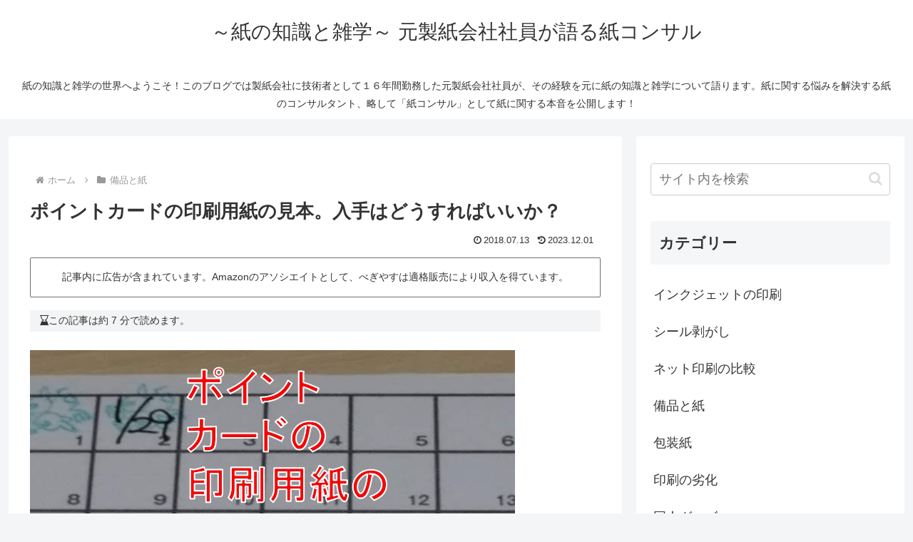

--- FILE ---
content_type: text/html; charset=utf-8
request_url: https://www.google.com/recaptcha/api2/anchor?ar=1&k=6Ldb5t0UAAAAAFhNYf50lLJqBPaq0gAosQE1qZJY&co=aHR0cHM6Ly9rYW1pY29uc2FsLmpwOjQ0Mw..&hl=en&v=PoyoqOPhxBO7pBk68S4YbpHZ&size=invisible&anchor-ms=20000&execute-ms=30000&cb=4pa9vcygygud
body_size: 49757
content:
<!DOCTYPE HTML><html dir="ltr" lang="en"><head><meta http-equiv="Content-Type" content="text/html; charset=UTF-8">
<meta http-equiv="X-UA-Compatible" content="IE=edge">
<title>reCAPTCHA</title>
<style type="text/css">
/* cyrillic-ext */
@font-face {
  font-family: 'Roboto';
  font-style: normal;
  font-weight: 400;
  font-stretch: 100%;
  src: url(//fonts.gstatic.com/s/roboto/v48/KFO7CnqEu92Fr1ME7kSn66aGLdTylUAMa3GUBHMdazTgWw.woff2) format('woff2');
  unicode-range: U+0460-052F, U+1C80-1C8A, U+20B4, U+2DE0-2DFF, U+A640-A69F, U+FE2E-FE2F;
}
/* cyrillic */
@font-face {
  font-family: 'Roboto';
  font-style: normal;
  font-weight: 400;
  font-stretch: 100%;
  src: url(//fonts.gstatic.com/s/roboto/v48/KFO7CnqEu92Fr1ME7kSn66aGLdTylUAMa3iUBHMdazTgWw.woff2) format('woff2');
  unicode-range: U+0301, U+0400-045F, U+0490-0491, U+04B0-04B1, U+2116;
}
/* greek-ext */
@font-face {
  font-family: 'Roboto';
  font-style: normal;
  font-weight: 400;
  font-stretch: 100%;
  src: url(//fonts.gstatic.com/s/roboto/v48/KFO7CnqEu92Fr1ME7kSn66aGLdTylUAMa3CUBHMdazTgWw.woff2) format('woff2');
  unicode-range: U+1F00-1FFF;
}
/* greek */
@font-face {
  font-family: 'Roboto';
  font-style: normal;
  font-weight: 400;
  font-stretch: 100%;
  src: url(//fonts.gstatic.com/s/roboto/v48/KFO7CnqEu92Fr1ME7kSn66aGLdTylUAMa3-UBHMdazTgWw.woff2) format('woff2');
  unicode-range: U+0370-0377, U+037A-037F, U+0384-038A, U+038C, U+038E-03A1, U+03A3-03FF;
}
/* math */
@font-face {
  font-family: 'Roboto';
  font-style: normal;
  font-weight: 400;
  font-stretch: 100%;
  src: url(//fonts.gstatic.com/s/roboto/v48/KFO7CnqEu92Fr1ME7kSn66aGLdTylUAMawCUBHMdazTgWw.woff2) format('woff2');
  unicode-range: U+0302-0303, U+0305, U+0307-0308, U+0310, U+0312, U+0315, U+031A, U+0326-0327, U+032C, U+032F-0330, U+0332-0333, U+0338, U+033A, U+0346, U+034D, U+0391-03A1, U+03A3-03A9, U+03B1-03C9, U+03D1, U+03D5-03D6, U+03F0-03F1, U+03F4-03F5, U+2016-2017, U+2034-2038, U+203C, U+2040, U+2043, U+2047, U+2050, U+2057, U+205F, U+2070-2071, U+2074-208E, U+2090-209C, U+20D0-20DC, U+20E1, U+20E5-20EF, U+2100-2112, U+2114-2115, U+2117-2121, U+2123-214F, U+2190, U+2192, U+2194-21AE, U+21B0-21E5, U+21F1-21F2, U+21F4-2211, U+2213-2214, U+2216-22FF, U+2308-230B, U+2310, U+2319, U+231C-2321, U+2336-237A, U+237C, U+2395, U+239B-23B7, U+23D0, U+23DC-23E1, U+2474-2475, U+25AF, U+25B3, U+25B7, U+25BD, U+25C1, U+25CA, U+25CC, U+25FB, U+266D-266F, U+27C0-27FF, U+2900-2AFF, U+2B0E-2B11, U+2B30-2B4C, U+2BFE, U+3030, U+FF5B, U+FF5D, U+1D400-1D7FF, U+1EE00-1EEFF;
}
/* symbols */
@font-face {
  font-family: 'Roboto';
  font-style: normal;
  font-weight: 400;
  font-stretch: 100%;
  src: url(//fonts.gstatic.com/s/roboto/v48/KFO7CnqEu92Fr1ME7kSn66aGLdTylUAMaxKUBHMdazTgWw.woff2) format('woff2');
  unicode-range: U+0001-000C, U+000E-001F, U+007F-009F, U+20DD-20E0, U+20E2-20E4, U+2150-218F, U+2190, U+2192, U+2194-2199, U+21AF, U+21E6-21F0, U+21F3, U+2218-2219, U+2299, U+22C4-22C6, U+2300-243F, U+2440-244A, U+2460-24FF, U+25A0-27BF, U+2800-28FF, U+2921-2922, U+2981, U+29BF, U+29EB, U+2B00-2BFF, U+4DC0-4DFF, U+FFF9-FFFB, U+10140-1018E, U+10190-1019C, U+101A0, U+101D0-101FD, U+102E0-102FB, U+10E60-10E7E, U+1D2C0-1D2D3, U+1D2E0-1D37F, U+1F000-1F0FF, U+1F100-1F1AD, U+1F1E6-1F1FF, U+1F30D-1F30F, U+1F315, U+1F31C, U+1F31E, U+1F320-1F32C, U+1F336, U+1F378, U+1F37D, U+1F382, U+1F393-1F39F, U+1F3A7-1F3A8, U+1F3AC-1F3AF, U+1F3C2, U+1F3C4-1F3C6, U+1F3CA-1F3CE, U+1F3D4-1F3E0, U+1F3ED, U+1F3F1-1F3F3, U+1F3F5-1F3F7, U+1F408, U+1F415, U+1F41F, U+1F426, U+1F43F, U+1F441-1F442, U+1F444, U+1F446-1F449, U+1F44C-1F44E, U+1F453, U+1F46A, U+1F47D, U+1F4A3, U+1F4B0, U+1F4B3, U+1F4B9, U+1F4BB, U+1F4BF, U+1F4C8-1F4CB, U+1F4D6, U+1F4DA, U+1F4DF, U+1F4E3-1F4E6, U+1F4EA-1F4ED, U+1F4F7, U+1F4F9-1F4FB, U+1F4FD-1F4FE, U+1F503, U+1F507-1F50B, U+1F50D, U+1F512-1F513, U+1F53E-1F54A, U+1F54F-1F5FA, U+1F610, U+1F650-1F67F, U+1F687, U+1F68D, U+1F691, U+1F694, U+1F698, U+1F6AD, U+1F6B2, U+1F6B9-1F6BA, U+1F6BC, U+1F6C6-1F6CF, U+1F6D3-1F6D7, U+1F6E0-1F6EA, U+1F6F0-1F6F3, U+1F6F7-1F6FC, U+1F700-1F7FF, U+1F800-1F80B, U+1F810-1F847, U+1F850-1F859, U+1F860-1F887, U+1F890-1F8AD, U+1F8B0-1F8BB, U+1F8C0-1F8C1, U+1F900-1F90B, U+1F93B, U+1F946, U+1F984, U+1F996, U+1F9E9, U+1FA00-1FA6F, U+1FA70-1FA7C, U+1FA80-1FA89, U+1FA8F-1FAC6, U+1FACE-1FADC, U+1FADF-1FAE9, U+1FAF0-1FAF8, U+1FB00-1FBFF;
}
/* vietnamese */
@font-face {
  font-family: 'Roboto';
  font-style: normal;
  font-weight: 400;
  font-stretch: 100%;
  src: url(//fonts.gstatic.com/s/roboto/v48/KFO7CnqEu92Fr1ME7kSn66aGLdTylUAMa3OUBHMdazTgWw.woff2) format('woff2');
  unicode-range: U+0102-0103, U+0110-0111, U+0128-0129, U+0168-0169, U+01A0-01A1, U+01AF-01B0, U+0300-0301, U+0303-0304, U+0308-0309, U+0323, U+0329, U+1EA0-1EF9, U+20AB;
}
/* latin-ext */
@font-face {
  font-family: 'Roboto';
  font-style: normal;
  font-weight: 400;
  font-stretch: 100%;
  src: url(//fonts.gstatic.com/s/roboto/v48/KFO7CnqEu92Fr1ME7kSn66aGLdTylUAMa3KUBHMdazTgWw.woff2) format('woff2');
  unicode-range: U+0100-02BA, U+02BD-02C5, U+02C7-02CC, U+02CE-02D7, U+02DD-02FF, U+0304, U+0308, U+0329, U+1D00-1DBF, U+1E00-1E9F, U+1EF2-1EFF, U+2020, U+20A0-20AB, U+20AD-20C0, U+2113, U+2C60-2C7F, U+A720-A7FF;
}
/* latin */
@font-face {
  font-family: 'Roboto';
  font-style: normal;
  font-weight: 400;
  font-stretch: 100%;
  src: url(//fonts.gstatic.com/s/roboto/v48/KFO7CnqEu92Fr1ME7kSn66aGLdTylUAMa3yUBHMdazQ.woff2) format('woff2');
  unicode-range: U+0000-00FF, U+0131, U+0152-0153, U+02BB-02BC, U+02C6, U+02DA, U+02DC, U+0304, U+0308, U+0329, U+2000-206F, U+20AC, U+2122, U+2191, U+2193, U+2212, U+2215, U+FEFF, U+FFFD;
}
/* cyrillic-ext */
@font-face {
  font-family: 'Roboto';
  font-style: normal;
  font-weight: 500;
  font-stretch: 100%;
  src: url(//fonts.gstatic.com/s/roboto/v48/KFO7CnqEu92Fr1ME7kSn66aGLdTylUAMa3GUBHMdazTgWw.woff2) format('woff2');
  unicode-range: U+0460-052F, U+1C80-1C8A, U+20B4, U+2DE0-2DFF, U+A640-A69F, U+FE2E-FE2F;
}
/* cyrillic */
@font-face {
  font-family: 'Roboto';
  font-style: normal;
  font-weight: 500;
  font-stretch: 100%;
  src: url(//fonts.gstatic.com/s/roboto/v48/KFO7CnqEu92Fr1ME7kSn66aGLdTylUAMa3iUBHMdazTgWw.woff2) format('woff2');
  unicode-range: U+0301, U+0400-045F, U+0490-0491, U+04B0-04B1, U+2116;
}
/* greek-ext */
@font-face {
  font-family: 'Roboto';
  font-style: normal;
  font-weight: 500;
  font-stretch: 100%;
  src: url(//fonts.gstatic.com/s/roboto/v48/KFO7CnqEu92Fr1ME7kSn66aGLdTylUAMa3CUBHMdazTgWw.woff2) format('woff2');
  unicode-range: U+1F00-1FFF;
}
/* greek */
@font-face {
  font-family: 'Roboto';
  font-style: normal;
  font-weight: 500;
  font-stretch: 100%;
  src: url(//fonts.gstatic.com/s/roboto/v48/KFO7CnqEu92Fr1ME7kSn66aGLdTylUAMa3-UBHMdazTgWw.woff2) format('woff2');
  unicode-range: U+0370-0377, U+037A-037F, U+0384-038A, U+038C, U+038E-03A1, U+03A3-03FF;
}
/* math */
@font-face {
  font-family: 'Roboto';
  font-style: normal;
  font-weight: 500;
  font-stretch: 100%;
  src: url(//fonts.gstatic.com/s/roboto/v48/KFO7CnqEu92Fr1ME7kSn66aGLdTylUAMawCUBHMdazTgWw.woff2) format('woff2');
  unicode-range: U+0302-0303, U+0305, U+0307-0308, U+0310, U+0312, U+0315, U+031A, U+0326-0327, U+032C, U+032F-0330, U+0332-0333, U+0338, U+033A, U+0346, U+034D, U+0391-03A1, U+03A3-03A9, U+03B1-03C9, U+03D1, U+03D5-03D6, U+03F0-03F1, U+03F4-03F5, U+2016-2017, U+2034-2038, U+203C, U+2040, U+2043, U+2047, U+2050, U+2057, U+205F, U+2070-2071, U+2074-208E, U+2090-209C, U+20D0-20DC, U+20E1, U+20E5-20EF, U+2100-2112, U+2114-2115, U+2117-2121, U+2123-214F, U+2190, U+2192, U+2194-21AE, U+21B0-21E5, U+21F1-21F2, U+21F4-2211, U+2213-2214, U+2216-22FF, U+2308-230B, U+2310, U+2319, U+231C-2321, U+2336-237A, U+237C, U+2395, U+239B-23B7, U+23D0, U+23DC-23E1, U+2474-2475, U+25AF, U+25B3, U+25B7, U+25BD, U+25C1, U+25CA, U+25CC, U+25FB, U+266D-266F, U+27C0-27FF, U+2900-2AFF, U+2B0E-2B11, U+2B30-2B4C, U+2BFE, U+3030, U+FF5B, U+FF5D, U+1D400-1D7FF, U+1EE00-1EEFF;
}
/* symbols */
@font-face {
  font-family: 'Roboto';
  font-style: normal;
  font-weight: 500;
  font-stretch: 100%;
  src: url(//fonts.gstatic.com/s/roboto/v48/KFO7CnqEu92Fr1ME7kSn66aGLdTylUAMaxKUBHMdazTgWw.woff2) format('woff2');
  unicode-range: U+0001-000C, U+000E-001F, U+007F-009F, U+20DD-20E0, U+20E2-20E4, U+2150-218F, U+2190, U+2192, U+2194-2199, U+21AF, U+21E6-21F0, U+21F3, U+2218-2219, U+2299, U+22C4-22C6, U+2300-243F, U+2440-244A, U+2460-24FF, U+25A0-27BF, U+2800-28FF, U+2921-2922, U+2981, U+29BF, U+29EB, U+2B00-2BFF, U+4DC0-4DFF, U+FFF9-FFFB, U+10140-1018E, U+10190-1019C, U+101A0, U+101D0-101FD, U+102E0-102FB, U+10E60-10E7E, U+1D2C0-1D2D3, U+1D2E0-1D37F, U+1F000-1F0FF, U+1F100-1F1AD, U+1F1E6-1F1FF, U+1F30D-1F30F, U+1F315, U+1F31C, U+1F31E, U+1F320-1F32C, U+1F336, U+1F378, U+1F37D, U+1F382, U+1F393-1F39F, U+1F3A7-1F3A8, U+1F3AC-1F3AF, U+1F3C2, U+1F3C4-1F3C6, U+1F3CA-1F3CE, U+1F3D4-1F3E0, U+1F3ED, U+1F3F1-1F3F3, U+1F3F5-1F3F7, U+1F408, U+1F415, U+1F41F, U+1F426, U+1F43F, U+1F441-1F442, U+1F444, U+1F446-1F449, U+1F44C-1F44E, U+1F453, U+1F46A, U+1F47D, U+1F4A3, U+1F4B0, U+1F4B3, U+1F4B9, U+1F4BB, U+1F4BF, U+1F4C8-1F4CB, U+1F4D6, U+1F4DA, U+1F4DF, U+1F4E3-1F4E6, U+1F4EA-1F4ED, U+1F4F7, U+1F4F9-1F4FB, U+1F4FD-1F4FE, U+1F503, U+1F507-1F50B, U+1F50D, U+1F512-1F513, U+1F53E-1F54A, U+1F54F-1F5FA, U+1F610, U+1F650-1F67F, U+1F687, U+1F68D, U+1F691, U+1F694, U+1F698, U+1F6AD, U+1F6B2, U+1F6B9-1F6BA, U+1F6BC, U+1F6C6-1F6CF, U+1F6D3-1F6D7, U+1F6E0-1F6EA, U+1F6F0-1F6F3, U+1F6F7-1F6FC, U+1F700-1F7FF, U+1F800-1F80B, U+1F810-1F847, U+1F850-1F859, U+1F860-1F887, U+1F890-1F8AD, U+1F8B0-1F8BB, U+1F8C0-1F8C1, U+1F900-1F90B, U+1F93B, U+1F946, U+1F984, U+1F996, U+1F9E9, U+1FA00-1FA6F, U+1FA70-1FA7C, U+1FA80-1FA89, U+1FA8F-1FAC6, U+1FACE-1FADC, U+1FADF-1FAE9, U+1FAF0-1FAF8, U+1FB00-1FBFF;
}
/* vietnamese */
@font-face {
  font-family: 'Roboto';
  font-style: normal;
  font-weight: 500;
  font-stretch: 100%;
  src: url(//fonts.gstatic.com/s/roboto/v48/KFO7CnqEu92Fr1ME7kSn66aGLdTylUAMa3OUBHMdazTgWw.woff2) format('woff2');
  unicode-range: U+0102-0103, U+0110-0111, U+0128-0129, U+0168-0169, U+01A0-01A1, U+01AF-01B0, U+0300-0301, U+0303-0304, U+0308-0309, U+0323, U+0329, U+1EA0-1EF9, U+20AB;
}
/* latin-ext */
@font-face {
  font-family: 'Roboto';
  font-style: normal;
  font-weight: 500;
  font-stretch: 100%;
  src: url(//fonts.gstatic.com/s/roboto/v48/KFO7CnqEu92Fr1ME7kSn66aGLdTylUAMa3KUBHMdazTgWw.woff2) format('woff2');
  unicode-range: U+0100-02BA, U+02BD-02C5, U+02C7-02CC, U+02CE-02D7, U+02DD-02FF, U+0304, U+0308, U+0329, U+1D00-1DBF, U+1E00-1E9F, U+1EF2-1EFF, U+2020, U+20A0-20AB, U+20AD-20C0, U+2113, U+2C60-2C7F, U+A720-A7FF;
}
/* latin */
@font-face {
  font-family: 'Roboto';
  font-style: normal;
  font-weight: 500;
  font-stretch: 100%;
  src: url(//fonts.gstatic.com/s/roboto/v48/KFO7CnqEu92Fr1ME7kSn66aGLdTylUAMa3yUBHMdazQ.woff2) format('woff2');
  unicode-range: U+0000-00FF, U+0131, U+0152-0153, U+02BB-02BC, U+02C6, U+02DA, U+02DC, U+0304, U+0308, U+0329, U+2000-206F, U+20AC, U+2122, U+2191, U+2193, U+2212, U+2215, U+FEFF, U+FFFD;
}
/* cyrillic-ext */
@font-face {
  font-family: 'Roboto';
  font-style: normal;
  font-weight: 900;
  font-stretch: 100%;
  src: url(//fonts.gstatic.com/s/roboto/v48/KFO7CnqEu92Fr1ME7kSn66aGLdTylUAMa3GUBHMdazTgWw.woff2) format('woff2');
  unicode-range: U+0460-052F, U+1C80-1C8A, U+20B4, U+2DE0-2DFF, U+A640-A69F, U+FE2E-FE2F;
}
/* cyrillic */
@font-face {
  font-family: 'Roboto';
  font-style: normal;
  font-weight: 900;
  font-stretch: 100%;
  src: url(//fonts.gstatic.com/s/roboto/v48/KFO7CnqEu92Fr1ME7kSn66aGLdTylUAMa3iUBHMdazTgWw.woff2) format('woff2');
  unicode-range: U+0301, U+0400-045F, U+0490-0491, U+04B0-04B1, U+2116;
}
/* greek-ext */
@font-face {
  font-family: 'Roboto';
  font-style: normal;
  font-weight: 900;
  font-stretch: 100%;
  src: url(//fonts.gstatic.com/s/roboto/v48/KFO7CnqEu92Fr1ME7kSn66aGLdTylUAMa3CUBHMdazTgWw.woff2) format('woff2');
  unicode-range: U+1F00-1FFF;
}
/* greek */
@font-face {
  font-family: 'Roboto';
  font-style: normal;
  font-weight: 900;
  font-stretch: 100%;
  src: url(//fonts.gstatic.com/s/roboto/v48/KFO7CnqEu92Fr1ME7kSn66aGLdTylUAMa3-UBHMdazTgWw.woff2) format('woff2');
  unicode-range: U+0370-0377, U+037A-037F, U+0384-038A, U+038C, U+038E-03A1, U+03A3-03FF;
}
/* math */
@font-face {
  font-family: 'Roboto';
  font-style: normal;
  font-weight: 900;
  font-stretch: 100%;
  src: url(//fonts.gstatic.com/s/roboto/v48/KFO7CnqEu92Fr1ME7kSn66aGLdTylUAMawCUBHMdazTgWw.woff2) format('woff2');
  unicode-range: U+0302-0303, U+0305, U+0307-0308, U+0310, U+0312, U+0315, U+031A, U+0326-0327, U+032C, U+032F-0330, U+0332-0333, U+0338, U+033A, U+0346, U+034D, U+0391-03A1, U+03A3-03A9, U+03B1-03C9, U+03D1, U+03D5-03D6, U+03F0-03F1, U+03F4-03F5, U+2016-2017, U+2034-2038, U+203C, U+2040, U+2043, U+2047, U+2050, U+2057, U+205F, U+2070-2071, U+2074-208E, U+2090-209C, U+20D0-20DC, U+20E1, U+20E5-20EF, U+2100-2112, U+2114-2115, U+2117-2121, U+2123-214F, U+2190, U+2192, U+2194-21AE, U+21B0-21E5, U+21F1-21F2, U+21F4-2211, U+2213-2214, U+2216-22FF, U+2308-230B, U+2310, U+2319, U+231C-2321, U+2336-237A, U+237C, U+2395, U+239B-23B7, U+23D0, U+23DC-23E1, U+2474-2475, U+25AF, U+25B3, U+25B7, U+25BD, U+25C1, U+25CA, U+25CC, U+25FB, U+266D-266F, U+27C0-27FF, U+2900-2AFF, U+2B0E-2B11, U+2B30-2B4C, U+2BFE, U+3030, U+FF5B, U+FF5D, U+1D400-1D7FF, U+1EE00-1EEFF;
}
/* symbols */
@font-face {
  font-family: 'Roboto';
  font-style: normal;
  font-weight: 900;
  font-stretch: 100%;
  src: url(//fonts.gstatic.com/s/roboto/v48/KFO7CnqEu92Fr1ME7kSn66aGLdTylUAMaxKUBHMdazTgWw.woff2) format('woff2');
  unicode-range: U+0001-000C, U+000E-001F, U+007F-009F, U+20DD-20E0, U+20E2-20E4, U+2150-218F, U+2190, U+2192, U+2194-2199, U+21AF, U+21E6-21F0, U+21F3, U+2218-2219, U+2299, U+22C4-22C6, U+2300-243F, U+2440-244A, U+2460-24FF, U+25A0-27BF, U+2800-28FF, U+2921-2922, U+2981, U+29BF, U+29EB, U+2B00-2BFF, U+4DC0-4DFF, U+FFF9-FFFB, U+10140-1018E, U+10190-1019C, U+101A0, U+101D0-101FD, U+102E0-102FB, U+10E60-10E7E, U+1D2C0-1D2D3, U+1D2E0-1D37F, U+1F000-1F0FF, U+1F100-1F1AD, U+1F1E6-1F1FF, U+1F30D-1F30F, U+1F315, U+1F31C, U+1F31E, U+1F320-1F32C, U+1F336, U+1F378, U+1F37D, U+1F382, U+1F393-1F39F, U+1F3A7-1F3A8, U+1F3AC-1F3AF, U+1F3C2, U+1F3C4-1F3C6, U+1F3CA-1F3CE, U+1F3D4-1F3E0, U+1F3ED, U+1F3F1-1F3F3, U+1F3F5-1F3F7, U+1F408, U+1F415, U+1F41F, U+1F426, U+1F43F, U+1F441-1F442, U+1F444, U+1F446-1F449, U+1F44C-1F44E, U+1F453, U+1F46A, U+1F47D, U+1F4A3, U+1F4B0, U+1F4B3, U+1F4B9, U+1F4BB, U+1F4BF, U+1F4C8-1F4CB, U+1F4D6, U+1F4DA, U+1F4DF, U+1F4E3-1F4E6, U+1F4EA-1F4ED, U+1F4F7, U+1F4F9-1F4FB, U+1F4FD-1F4FE, U+1F503, U+1F507-1F50B, U+1F50D, U+1F512-1F513, U+1F53E-1F54A, U+1F54F-1F5FA, U+1F610, U+1F650-1F67F, U+1F687, U+1F68D, U+1F691, U+1F694, U+1F698, U+1F6AD, U+1F6B2, U+1F6B9-1F6BA, U+1F6BC, U+1F6C6-1F6CF, U+1F6D3-1F6D7, U+1F6E0-1F6EA, U+1F6F0-1F6F3, U+1F6F7-1F6FC, U+1F700-1F7FF, U+1F800-1F80B, U+1F810-1F847, U+1F850-1F859, U+1F860-1F887, U+1F890-1F8AD, U+1F8B0-1F8BB, U+1F8C0-1F8C1, U+1F900-1F90B, U+1F93B, U+1F946, U+1F984, U+1F996, U+1F9E9, U+1FA00-1FA6F, U+1FA70-1FA7C, U+1FA80-1FA89, U+1FA8F-1FAC6, U+1FACE-1FADC, U+1FADF-1FAE9, U+1FAF0-1FAF8, U+1FB00-1FBFF;
}
/* vietnamese */
@font-face {
  font-family: 'Roboto';
  font-style: normal;
  font-weight: 900;
  font-stretch: 100%;
  src: url(//fonts.gstatic.com/s/roboto/v48/KFO7CnqEu92Fr1ME7kSn66aGLdTylUAMa3OUBHMdazTgWw.woff2) format('woff2');
  unicode-range: U+0102-0103, U+0110-0111, U+0128-0129, U+0168-0169, U+01A0-01A1, U+01AF-01B0, U+0300-0301, U+0303-0304, U+0308-0309, U+0323, U+0329, U+1EA0-1EF9, U+20AB;
}
/* latin-ext */
@font-face {
  font-family: 'Roboto';
  font-style: normal;
  font-weight: 900;
  font-stretch: 100%;
  src: url(//fonts.gstatic.com/s/roboto/v48/KFO7CnqEu92Fr1ME7kSn66aGLdTylUAMa3KUBHMdazTgWw.woff2) format('woff2');
  unicode-range: U+0100-02BA, U+02BD-02C5, U+02C7-02CC, U+02CE-02D7, U+02DD-02FF, U+0304, U+0308, U+0329, U+1D00-1DBF, U+1E00-1E9F, U+1EF2-1EFF, U+2020, U+20A0-20AB, U+20AD-20C0, U+2113, U+2C60-2C7F, U+A720-A7FF;
}
/* latin */
@font-face {
  font-family: 'Roboto';
  font-style: normal;
  font-weight: 900;
  font-stretch: 100%;
  src: url(//fonts.gstatic.com/s/roboto/v48/KFO7CnqEu92Fr1ME7kSn66aGLdTylUAMa3yUBHMdazQ.woff2) format('woff2');
  unicode-range: U+0000-00FF, U+0131, U+0152-0153, U+02BB-02BC, U+02C6, U+02DA, U+02DC, U+0304, U+0308, U+0329, U+2000-206F, U+20AC, U+2122, U+2191, U+2193, U+2212, U+2215, U+FEFF, U+FFFD;
}

</style>
<link rel="stylesheet" type="text/css" href="https://www.gstatic.com/recaptcha/releases/PoyoqOPhxBO7pBk68S4YbpHZ/styles__ltr.css">
<script nonce="rb-0cG9oz_T5oPLSbpxn6g" type="text/javascript">window['__recaptcha_api'] = 'https://www.google.com/recaptcha/api2/';</script>
<script type="text/javascript" src="https://www.gstatic.com/recaptcha/releases/PoyoqOPhxBO7pBk68S4YbpHZ/recaptcha__en.js" nonce="rb-0cG9oz_T5oPLSbpxn6g">
      
    </script></head>
<body><div id="rc-anchor-alert" class="rc-anchor-alert"></div>
<input type="hidden" id="recaptcha-token" value="[base64]">
<script type="text/javascript" nonce="rb-0cG9oz_T5oPLSbpxn6g">
      recaptcha.anchor.Main.init("[\x22ainput\x22,[\x22bgdata\x22,\x22\x22,\[base64]/[base64]/[base64]/[base64]/[base64]/UltsKytdPUU6KEU8MjA0OD9SW2wrK109RT4+NnwxOTI6KChFJjY0NTEyKT09NTUyOTYmJk0rMTxjLmxlbmd0aCYmKGMuY2hhckNvZGVBdChNKzEpJjY0NTEyKT09NTYzMjA/[base64]/[base64]/[base64]/[base64]/[base64]/[base64]/[base64]\x22,\[base64]\\u003d\\u003d\x22,\x22w51fwqorwojChMKfBcOYI0pGAMKnwqNaAcOEw7XDl8K5w6FCJMOnw6dsIG1iT8OuSH3CtsK9wpV7w4RUw6XDmcO3DsKLVEXDqcOEwpw8OsOFWTpVKMKpWgMCBldPRcKZdlzCrRDCmQl+C0DCo08Kwqx3woYXw4rCv8KSwr/Cv8KqasKwLmHDikHDrBMQN8KEXMKCZzEew4rDpTJWXsKow41pwpA4wpFNwoAWw6fDicONfsKxXcOeRXIXwohcw5k5w4HDm2orE2XDqlFBPFJPw450Lh0QwohgTz/[base64]/Ci8KDw5jCijnCgDoQw4nDlsKedsKEw7LCqMKaw6nCtWHDtxILB8OcCWnCsFrDiWM0LMKHIBQTw6tEHB9LK8OlwovCpcK0R8K0w4vDs3kgwrQswoHCmAnDvcO6wpRywofDnBLDkxbDqldsdMOcC1rCnjbDkS/Cv8OTw4wxw6zCocOYKi3DkwFcw7Jkf8KFHXPDpS0oSGrDi8KkeFJAwqlMw5VjwqcqwrF0TsKNGsOcw44XwrA6BcKlcsOFwrkdw7/Dp1p7wqhNwp3DkcKqw6DCnhllw5DCqcOQM8KCw6vClsO9w7Y0dDctDMOvdsO/Jj03wpQWPsOqwrHDvzIOGQ3CvsKmwrB1EcKqYlPDi8KuDEhWwrJrw4jDv3DClll0MgrCh8KQO8KawpULUBRwKhA+b8KPw51LNsO/I8KZSwFUw67Dm8K0wqgYFFTCig/Cr8KmDCFxfMKaCRXCpnvCrWlJXyE5w5bCk8K5wpnClm3DpMOlwq4oPcKxw6/CvljClMK3f8KZw48jIsKDwr/Dt2rDphLCsMKYwq7Cjz/[base64]/UCfCqxXCrcO+fsKXw5sPw6bCrMOhw6vDkgDCoULDigUgKcKywo47wp4fw7dcYMONYsOMwo/DgcO9WUjCvHfDrsOKw5/CgHnCqcKXwqx+wpN0wokHwql2bsOReXHCoMOiZU98AsKXw650RVsSw68gwrbDn3NOfcOSwr0TwoNEAcO5bcK/wrvDpMKWTVPCm3/CunDDlcOaHcKcwoVCHgHClDbCicO5wr3CmMKpw4jCvkzCnsOOw5LDr8KTwoPCu8OKNMKlWxcGGDPCj8OtwpvDjSBlcil2JMOvGBwVwp/[base64]/DlmXCiFkgKS5Lw6nCmcKNwo/DgsKfLsOsKjQGw7NVw7hqw5fDncKIw61jTcOZS0g7HcOFw4cZw4sLeC1Nw7c+eMOxw7w8wrzCm8KjwrIDwrDDmsORUsOSBMKdbcKdw77DusO8wpU7RzwmMXQXC8ODw6rDk8KWwqbCnsKkw71wwr8ID0ADbzrCsyZ/[base64]/Cj03DvnpCw4PDhEApAV5fGHJ0bMKSwosIwp4TcMO3wrAOw4VccCXCt8K8wp5lw7RlAcOfw4LDgRopwpPDoVvDriVRHEc3w6ASZMKfAsK0w7kGw7IOB8Kdw7XCik3CpzXCpcOZw53CoMOrXlzDiGjChzp3w6kgw75FKCQdwqDDucKhP2x6XsOpw7Z9EFA+woZ/DCjCuXJSWcOBwqt2wrVXAcOadcKvcjUuwpLCs11NBk0+AcOkw7dZKsKzw7vCuEY+w7vCjcO2wo5Pw6FJwqrCp8K0wrPCkcOBO0zDtcK4wppswoV1wpB5wpcGacK/e8OMw6czw7cwEy/Cok3CnsKPRsOabTk7wpo9SMK6eADCjjMLa8OHKcKHRMKnWcOaw7rDssObw4nChsKMMsOzWMOuw7XChXEQwpLDpRfDh8K7aUvCqmkpHcOWYcOswozCjAAKS8KOJcO3wotncsOSbkIjZSrCoRYpwrPDh8KYw4ZJwqg1OFJJFh/[base64]/w6Exw7l4w7fCizzDo8KQw4zChMOCw5rCvjsDRcKHbMK7w5wKScKfwrbCiMOvBsOpF8KuwrzCnCQCw7FvwqLDn8KFccK0DnjCgcOdwoh+w7PDgsOlw67Du2EDwq3DlcOlw78fwqbCgQ9xwoBoXsOlwo/DpcKgEzvDkMOFwotJZcO/[base64]/Dnz3DucOsw4XCviHDgMOSSsOOGMK7w5EkRXsdw4lowqkgZQnDojPCr23Dl3XCngvCvcKTDMO9w5EkwrbDs0fDh8KewpZsw4vDjsOTFlpqCcOFCcKswrIvwoUhw5AZN2vDh0LDpcOqcV/[base64]/Cr8KLXcKXDxRZw5Nmw6LDh8OIw5vClBfCtsK/w57DggFIdkVUEw/[base64]/CtDnDtG5Yw5jCgsKuIMOmZMKjO2HDj8OOJMOjwqbChlDChW1cwqDClsK1w5zCvU/DtwHDlMO8DsKZF24CMcOVw6XDs8KawpcZw5zDucOwVsOAw6liwqAfbSvDscKDw74HfRVrwpJkPznCjwDCr1rDhwdiwqdOdsKrw77DpDZ3w7xZM0HCsj/ClcKtQEdfw75QQsKjwoZpasK1w6hPElfCrGLDmjJFwq7DnsKew6ECw6NTJljDusKGw7DCqj4bwovCj37DpsOuJVpPw5x1H8O4w69wEsO9aMKlBcKXwpTCpMK7wp0qPsKCw587ExfCtxsUElnDlCthWcKJOsOWGDBow7QCwobCs8O9WcOGwo/Do8KRBsO/aMOXWMKkwq/Dr2/[base64]/CrwAJHMKcF8K/w6ZEUsOrw6bDg8OJwoowOznClcKTw5jDscOqW8KqKzh9LE9xwrYhw5cEw6U4wpTCowTDpsKzw6gpwrRULMOPOy/Cmxtww63CrsOSwp3Dli7Ctx88VsKoOsKoOsOidcKxKUzCmlIgEQ0cQ3zDqAtQwqHCkMOKZ8Okw79VRcKbMMKvDsOAY2h/HGdRDQfDllA1wppmw6PDhXt0SMKsw5DDmcOuGMK4wo4RBFJVLMOiwp/CqjnDtCnCucOzaVdvwq8xwptPXcOpaXTCosKBw6zCgwHDpEY+w6fDkF7CjwbClwN3wp3DmsOKwooMw78qTcKoPjnDqMKQKMKywpjDjxRDwrLDpMOBV2oxWsOtMnkST8OIbmvDgcKxw6LDs2RXEBUAw7fDkcOsw6JVwpnCmn/ChC5fw5LCoTROwqlWdTopXWDCjcKpw4nCoMK+w7ooEyzCp3lpwp1tAsKlcsK6wozCvCEnXzjCnU/DpFcowroWw6PDi3hIdmMCLMK0w74fw75SwqNLw4nDhy/Dvg3DncKtw7zDrxIEQMKrwr3DqS4yasOrw6DDr8OJw7TDsXzCgGJLC8OTCsK2GcORw5jDicKKNgZxw6bCrcOhfH02GcKfdnTCuTtVw4BjAnRoScK0cFnDpmvCqsOFIsOwdA7CrnwgcsKCfcKTw5LCswVzY8OIw4HDtsO/w7HDuAN1w4RvL8Ouw5gzEEfDnk5xEWYYw7MEwqxGbMKLKxFgQcKMSXHDiVMbZMOhw4UywrzCn8KfdMKGw4TDgMK/w7URXzfCssK6wo3CoEfCmlIFw4k0w7dxwr7DoEvCpMODN8Krw69bNsK1acKCwo9FHMOQw4tmw6/DjMKLw4XCnQLCp1JPWsOZw5tnOBjCvcOKEsKsRMKfU2pMcgzCn8OaCgwXQsKJQMOsw45YC1DDkGgrFDJYwpV9w4FgacKlYMKVw4bCqAPDmwdnaFzDnhDDmsKFAsK1WjwTw7wkfh/CmE9nwp8Bw6nDsMKWJkzCqH/DiMKFUcONZsODw4oMdMOwDMKEbEPDjBN+IsOkwp3CsS4Pw5fDn8OibsOnSMKbQi1Vw7Uvw4Zzw69YOBMIJkXCnwbCgsOhHyMBw7HCvsOVwqDChjpQw4wqwoHDl0/[base64]/DtHRXw5oVdcKlZsO9QyQzworCrQPDjsOQKHrCtmJMwrTCo8KZwo4RF8OhdkfCj8KVR3PCqUVBccObC8KjwqbDssKbQsKgPsOIA2IrwrvClcKTw4HDlsKvPQ7DjMOTw75VLcK1w5bDqcKcw5p5MiHCjcKRSCwbTRHDlMOtwo3CkcKQShUkbsOvRsOAwoEhw546JX/DhcOVwpcwwq7ClHzDq0vDicKqVsKYbTN7GMOCwqJLwrPDuBLDrMOyWMO/UQ/DgMKIb8K/[base64]/ecKJHsO3wrxqWhIfSsOKwrp+JsKQSDPDgWPDgjUmXhMFOcKywoV5JMKWwqMWw6hJw7/Cgg5SwoBdBUDDi8OVLcOIAgPCoiFxGRXDrnXDm8K5ccOcMjg5SH3Do8ODwqPCsCbCvxYVwrjCtx/Cr8OOw7HDj8OXS8OFw5bDksO5f1dvF8KLw7DDgRh8w6vDqm/DvcKfEU3DjnJMVVI1w4TCrnfCicK4woTCiDpxwowhw7R2wrQZfGrDpjLDqsKfw6/DtMKfQMKLZUx9PTDDgMKuQhzDrXhQwp7CrksRw7MdCAdDeAEPw6LCrMKoCTMKwq/CvHxCwokhwp3Cq8OTZCrCj8KwwpnCr0/[base64]/[base64]/[base64]/CrHM0GcK/w4Ntw4/ClkLDtsOPOH7DiHDDp8O0f8KtOcKFwprCllQ4wrk3wpEEOMKLwpVSwqvDoUDDrsKOOjDCmAQUZ8O0VlDDmgoYOmdDScKRw6vCosKjw786Mx3CssKXQxsVw5tDMQHDsS3CqcK/S8OmSsOFZsOhw67CvxPCqmLCr8OXwrhBw7AmYMKfwqXCqA/CnkfDuE/DrVTDiivCmGnDuiIJfnbDpCgpQDhkM8KDSjbDlcOXwp7DvsK+w4FVw5Ycw6/DrAvCqGNsLsKnKBE+Vj7CicK5KTLDvcOLwp3DmDMIZV/[base64]/[base64]/CsngOwpJwNRvCp8KPw6jDskktCmdtwq5CwrxawoRgHBfDpEXDp39MwrN2w4kyw5Zjw7jDuXDCmMKOwrnDuMOvWGUmw53Dui7DsMKDwpvCkjzCh2l3S0FOw5/[base64]/DmQN7wrF9wq3DvMK1wpFnPWk2SsO6wqsiw4UmRWsIYMO0w49OZ1g/Yh3CiG3DiiU8w57Cm2PDvsOvI0RLY8Kow7jCgSDCoAwnCQXDv8OnwpIUwo5xO8K+w7jDt8KHwrPDgMKcwp3CvMK9DMO0wrnCuCXCicKnwrMXfsKCOENpw7/Cn8Kow63Dn13DoWJXw5jDhnozw4Nuw6/CtcObMz/CvsOEw5dzwpnCiUVYU1DCujPDtMKhw5fCq8K1UsKaw71xS8KGw5/DksKvfhrClXbCs1F8wq3DsTTCvcKZKD9rDWHCocKBXsKeLFvClCLCt8OHwqUnwp3CqzXDlGBdw5XDgFbDowbDvsKSDcKzwpLDrQQNGGXCmUwxIMKQRcOSewQbXGzCoX0/[base64]/OcOBwqdOWMKww4vDsld/Nm8Hd8OJWsO1wpzDg8O4w5cEw7XCklXDg8KVwqh+w7FOw6ReSFTDig00w6nCtHzDpsKXVsK6wqYIwpXCusKtPMO5bMKrwrhsYhTCuxxvesKVasOYWsKJw6gODE/[base64]/Ds8OUNsKYaR/[base64]/ShsXI8KHFnoow7bCk8OIMsKUI8ORGMKGw6rCijFlDcK/fcKywol4w5nCmR7CswjDp8Okw7bDmUhea8OQCVwofifCp8O2w6Q7w7HCu8OwK0fChiElFcOuw6NQw5g5wotkwq3DvcOFXFXDo8O7w6jCuHvDkcK/T8OZw69dw6TDvyjCvcKdO8OGT1lqTcKXw43DmxMSScKpOMO4wq8mGsOvKCtiNsKrGcKGw4fDmGhqC2k2w63Dv8KRZ3PCvMKqw4LCqQPCvV/CkgLCmDppwoHDscKWwoTDtAseV3VZwqgrfsOJw6lRwrXDvTzDpjXDj2hdbBjCsMKOw5rDn8OiCSjDimPCiH3Dmi/ClMKRecKhCsOWw5JNDcKiw5V/[base64]/[base64]/[base64]/DmsKZXMOiHMKUAcOYBDMSw45NKxXDhnTDksO6worDgsKfwrpzPX3DiMOSEEXDnyROFFh2BMOdFcKXfsKrw5LCjjnDlsKFw57DvUc+JipMw6DDssKSM8O/dcK9w5oJwpzCpMKjQcKWwoYNwrLDhBI8HC98w4vCtH8qF8Ovw4cMwoTDp8OxUzdQDsKeIw3ChGHDs8OhJsKpOV3CjcOJwr7Drj/Cm8KlLDs5w65TaUHCnGUxwpV5KcKwwpt5B8OXdhPCsFRtwoklw5LDhU5qwq5YP8ObfkzCvU3CkU9aOm5zwqZjwrTDi1d2wqZ4w6BodwDChsO1FsOmwr/CkGYsRBxGCkTDq8Oqw7fClMKSw7J/P8Kic0AuwrbDpi4jw7fDq8K7BB7DvcK0wo8WJ1fCsT57wrIqw5/CvnMpZMObS25Mw7IpJMKLw7YGwqkRecORLMOFw65iUDrDtADDqsK4dsKNPsK1HsKjwo/CtsKUwpYbw7fDk1hUw7vDnAzDqlhJw6BMH8ORUXzCmMO4wpnCsMOBYcKdC8KIC3xtwrREwoNUFsODw4/CkmDDnB8EK8K+EMOgwrPDqcKKw5nCvcOAwqzDrcKKMMKRYRk7MMKWFEXDscKSw7kibxQoLGrCmcKwwpjDv25zw5hmwrUHeDfDksKww7zCpcOMwrhracObw7XDrFbCpMKPXXRQwpLCvWNaKcKowrZOw50wVsOYfiVJHm9vw6U7wrXCsQYNw7PCtsKREUTDsMKgw5/DpsOewqvCl8KOwqZjwrFkw7/DnVJRwp3DhVEVw43DlMKgwpk5w4bCjkEgwrfClT/CncKJwo0Dw7AtccOOLi1LwqfDgyzCgHTDiF7DvGPClMKANlJLwocFw6XCqTTClsOswo4Lw49yOMOYw47Cj8OcwpTCiQQGwr3CtsOLPgg8woPCkH8Jc1lxw4TCsm0VDTTCriXCkk/ChMOiwrPDq1TDrnnDtcK3JVdgwoLDuMKfwo3DscOfEMOCwoo5Ui/Dkj8uwoDDjlA2XsKCb8KkEiHCpsO+YsOTXsKSwqZgw6bCuVPChsKXSsKYTcOGwroMAsONw4J7w4nDqsOqckUmXMK8w7lvWcKvWEzDo8Ktw6kJPsORw4PCoEPDtTkZwpMSwoVBJMKuXsKCFTHDu28/b8KAwrDCjMK9wrbDlcOZw4DDrzDDsUPCmMKWw6jCh8KNw5zDgjPDi8KESMKKdFrCjsOHwoXDmcOvw4rCrMKDwpsya8KXwpd5dAYzwrEOwqENAMKAwrfCqlnDs8KewpXDjMKPOk5owqAdwrvCqsKqwpgvU8KcAF/DicObw6HCrMOdwqrCszjCmSjCkcOBw4DDjMOiwoUawodrEsOowpMkwqJTecOZwpJUfMKUw4ZKcsKFw7ZFw6pnwpLCoSLDl0nCpmPCpMK8PMKgw4oMwrTDucORIcO5KWAkMMKxZzB5LcOqJcKLR8OxPcKAwqTDqXbDk8Kpw5LCnmjDjDpeTBHCowctw6lNw4Y3w57Cjy/DjTnDsMKWVcOAwrFLw6TDksKEw5vDrUZjaMKZE8KKw5zCgcKmADFqG1vCtzQowq7DviNww5HCvEbCmH9Uw7sbF1rCmcOWw4QtwrnDjGZ4AMKnWMKQWsKabBh8TsKLbsOCw7NvXB7DiErClcKJZyJYNS9Vwpg7DcKYw7pvw6LCqGoDw4bCjy/CpsOww5TDpUfDuBHDjj5/wpnCsCoGZ8KJE3bCtizDqsKXw5g+JS95w6MqCMKLWcKoAW4rNALCnnnDm8K1BsO9cMOuWm7DlMK1YsOZSW3ClQzCrsKfKMOTw6bDmDkKaBwxwp/DocKSw6vDrcOgw7TCtMKUWHhTw4rDpV7DjcODwpIBZX/[base64]/[base64]/[base64]/CXLCgR7CuwpVwoLDmiM6esKWwozDlsKtwoRpw7pqwobDqcKowrvCg8OoPsKvw5HClMO2wpAFZBTDjsKyw7/[base64]/DgsK1woAkw6HDhAcEAMKlw6VkwpvDpsKhw7nDn2UVw6/Cj8KSwqExwpxhB8OCw5/CgsK7MMO1McK8wobCgcOpw6xVw7jCvMKcw51YZ8K4a8OdJsOewrDCo1nCkcO3BH/DkRXCmgkWwo7CvMKcFsOlwqViwohwGnMIw5Q1IcKEw5I5f3QlwrkMwqbCiWDCucKUMkBEw5rCtR54IMOIwo/CrcOcwrbClH3Dr8OOWgltwo/[base64]/DqBlVfsKbXngiawFgVMKZIMOBw5DCpXjCj8KLw45yw5LDnC7Di8OOWMONG8OJJmoef2cHw40oS3zCpsKTbWh2w6jCsnJdaMOPZUPDrjzDqWUPFMOxGQLDosOLwpbCsFw9wq/[base64]/UTPCpcOvNsO1wokNwrg3w4IfAQofw7JIwrMnEcODGQZYwrLDpsOgw7nDvMKxbw7DinbDqD/DsXbCkcKpNsO0HQ7Di8OEK8Kdw5JvECzDoXvDpV3CjTUfwr/[base64]/Dj8O7FC0XU2s7w47CpgdrOEFTDjLDj1zCtjJxYgZWwoDDvX/[base64]/CiiTDt2HDmsO5w7dUw7DClDrCgwYAwrQZw71NK8KAWsOtw7FuwoNGwrHCjnbDsGwWw63DgQzCvGnDvx0pwp/Dt8KCw5xYeADDvhjCg8OAw50lw6TDjsKdwqjCt3zCvsOtwqDDscKyw6o0LTbCk13Dnh4IMErDiEIEw7Nhw6nCpl7DikLCmcKQw5fChCABwrzChMKdwrgURcO1wrVuMUXDkFo4bMKTw7M7w4nCrMO8wr3Dr8OpOyPDs8K9wrvCoyzDqcKifMKvwpvClsOEwr/CkghfGcKuazZew6dfw7RUwrA+w7hmw53Dm2YgJsO/wpRew7NwD1Ejwr/[base64]/DjQF0BB/DssOfwrRXDMOQw7TDmAjDp8ObRz7ChGNUwo7CjMKTwqQhwr46P8KMCnt0YcKMwqFROsOES8Ofw77CocOtw6nDvjpgA8KiTcKVXwDCkUZKwowJwpImccOwwrvCigPCqGFscsKuS8O8wocUEksAASUxcMKJw5zCq3zDj8OzwrHDmTJYehMJHA5Aw7oDwp/DtXZ3wq/DvBbCrnjDlsOGBsOZLcKowr8DTRnDhcKzC3XDh8OCwr/DgRLDo3EPwqvDsjEKwojCvx3DlMOGw5VJwpPDjsOFw759woQSwo9Ww65zC8KTCcKcFG7DuMO8GUAUY8KBw6sxw4vDpWHCtxBaw4rCjcOTwqJNLcKmJ3vDnMO0DsOcXijCpVrDoMK3aCFuDDPDn8OCZ0DCncOFwr/Dnw3CojvDt8KdwqpMChQkM8OoVXpZw4Iow5RXccKfw5dOdmLDhsOSw7PDr8KfZcO1w5lMUjTCtlPDmcKAesOywrjDs8KlwqHCnsOOwq/[base64]/CvsOFwokVw7x1BG/[base64]/Di1zCjyPDmBrDt0kWwrvDqD/[base64]/DpkB9w61kBHHDqcKEUcKmwqgPCsKQdMKwHFjCl8OvF8KQw7HChsO7GF5KwrkKw7DDmkFxwp/[base64]/CnWPDnDsuRcOfw5YHwp1LwokMw5Rgwqlrw5JEc3cnwppNw4JkbXXDm8KLJsKJccKOH8KKTcOieHrDkjMjw55gJRXCp8OwKWRVdcKiQTrCicOVccO8w6/DocKkZQrDhcK8IBfCqMKJw5XCr8OnwoA1bcKcwog2GSPCiQzCgXHCosOtbMKfJsOLWW9ZwqnDtAx9wpHCjgJTVMOow5AoQFYQwoTDjsOOAcK0NTcof3nDoMKqw5IxwpvDkkDCtXTCoF/Dpz94wo/DrsOVw5NxOsOKw5rDmsK4w4E6AMK7wpfCgcOnbMOQVMOLw4VrInluwrfDg2nDhMOMYsKCw4gjwqoMBcOedsKdwq55w4B3QS3DpkAtwo/Co1wNwqA/[base64]/w4/DjcOZwolTN8OfcsKaXEHCjMKRw6NHw4Z9LX9YYcKjwpALw58rwqpXd8Kwwp8RwrBEN8OoIcO2w7oowr7CtGzCisKVw4/DiMOJERc0cMOwbCzChcK0wrlkwpjCi8OyDcK4wo7CrMOFw7Y+GcOSwpMBGjbDl2hedMKMw6bDocKvw7dqX3LDoiDCisOFW0DCnjYwRsOWKm/Cm8KHWcOcNcKowpt6LsKuw5fCusOQw4LDiQJQcyvDlSE/w4hBw6JYTsKawrXChcKSw4QHwpfDpj8zwpnCmMKHwoXCqXYDwrACwpIXCsO4w5DCpznCoWXCqcO5AMKaw7LDpcKBGMOfwqzDnMKmwrEPw65HYnXDrcOHNgN+w4rCs8OBwp/DpsKOw5xVwqPDvcKCwr5Nw4vDq8OzwqXCn8OqaDEnUi/DicKeQMKQcDLCtC0NGmHDthtYw5XClj/Cr8OZwo8AwrUbZ2NmWcKhwoARWgZMw67CnG08wovDuMKKKRF+w7khwpfDmsKLK8Oiw6nCiUMbw7TCg8O/ImLDkcKTw6TCtCUyCFdww5Z4DcKTTQzCuSHDpcKrJsKcR8OAworDiBHCn8OTRsKuwo3DtcK2LsKYwpVAw5LDoSpYNsKBw7ZOGAbCrGDDk8KowqrDusO1w5pCwpDCuUFOEsOEw5JXwoUyw6xUwqjCusK/b8OXwp3DocKjCnwcc1nDpVJ0VMKpwrMtL2AAckfDjV3Dv8OMw6USbsOEw6wdZMOhw7jDpcKuc8KRwpt6wqhxwrDCuG/Cih3DkMOtPcKndMKowrvDlGRedlY9wpTCocOzUsOOwokvM8OncAnCmMKmw7fCpR7CuMKYw7vCocOPIcOddD4NcsKOAXxRwolOw77DnBdOwr5Dw6wTS3/Dg8K3w7JCDsKVwqrCkgp9SMOBw4TDrn7Cpy0kwpEpwpwQSMKrX2EvwqvDqsOPV1ZUw6kQw5jDkzYGw4/CshI+WhDCrHQ8TMK5w5bDuG16TMO2TUpgNsK5MBkmw4zClMKYMj7CmMOQwq3DslMDwrTDo8Kww4kZw5nCpMO4M8KLTStgwq7DrAPDmV0swqnDjxBsw4vDusKbeQs1OMOseg5IayrDncKiesKfwoXDgcOhKFwXwo8nIsKlUMOyKsOiHMOtKcOtw7/Dk8OGKGjDkDAgw4fCr8KzYMKaw6BLw4HDosOKfhJwUMOrw7rCtcOBaTo2XMOVwqp/wqDDn1/CqMOdwpVze8KIZsO+M8KDwpTClMO+ektOw4sUw4wFwp3DinrCmMKCDMONw4/DjTgnwqllw4dHwoJSw7jDikXDp2rCk159w5vCk8OpwqnDl2zCqsObwr/[base64]/ODNobG9pwo3DigZFA8K/[base64]/VcKEwpFZw4BcwoEMVcKgwodKw7USwqkuw6bDr8OjG8O6Uid2w5jCpcKiR8OqPzzCgsOOw4fDiMKbwpQmQMKZwr7CrAbDpMKxw4vDnsOSUcKPw4PCkcOiAsKHwp7DlcOdeMOpwpltI8KqwrvCqcOAJsOBLcOfHDDDj1FNw4ptw4vCgsObH8Kdw4jCql5Pwr/DocKsw4lOTg3CqMOscMK4wozCrlrCmzkdwoU0woEAwow8AxfCmiYNwr/Cr8K3QsK3NE7DjMKDwos0w5LDoQ5jwpNWPATCk3DCgzRAw58fwq5UwppcSFLCjMK6w7EeSAtucRAbJHJdcsOGWzkOw7t8w6rCpsK3wrA7AXF+w5gAZgZSwonDqcOOCUvCqX0gEMKaa1d1YcOpw7/[base64]/CucOow5fDtsOmFUgFJnodw653wpFjw7djwqB9G0vCu07DkQzCnn8lY8OVDT4Ewo8lwrjCiTzCtcOVwpdmVsK/eSLDmDnCocKZUnDChUrCnSAYScO6SXkeZlzCiMO+w4EYwoMsVsO4w7/DiXvDosO8w78qwqvClF/DpC8RRz7CqnEtfMKjBcK4BsOuVMOKJ8KZaEDDvsKqGcOYw5/ClsKWNcKjw6VOIXXCm1PDoD3CnsOmw65KaG3CkijCnnptwohHw5kMw6cbTHBJwqsda8OWw69xwoFePXvCsMOsw7/DucO9wopYTx3DlgwaMMOCZsOLw7QjwrTCisObFcOTw6vDhmfDozXCr0nCtmrDn8KNFlPCmhotHF3Cm8KtwoLDmsKjwq3CsMO6wpzDgjtkaD5lw5rDrQtIYno6FHgrZMO6wofCpz06wpjDryhvwrF5UcKZNcKowrDDpMObBQ/[base64]/[base64]/DjFd4wqEqw7UlBsKtw4YPw7R2w5HCkBtAwonCkcO+aXjCmSErMTMsw41ScsKEdQ8/w6V8w7nCrMONcMKAZsOdTwbDgcKaYCvCq8KSK2g0O8OVw4vDqw7Dlm0fF8ORb3/CucKbVB0MQ8O3w4LCpcOYOQtJwrzDnxXDtcKBwp3Cg8OYw50jw6zCniUhw5Jxwqlgw6UbUS/Dq8K9woMtwqNbGUIAw5InMsOFw4PCjSFEG8OSU8OVGMOkw73Dm8OVBMKhMMKHw4nCoGfDnF7CujPCmMK5wqLCpcKRYVnCtH9rcsOLwoXCgHMfWCZ/[base64]/eB3DnsO/wpsHw4dyw4TCtQERTcKAPiRvRmbCnsKbFkAFwrTDosKaIMORw5jCrT8KAMK0asOfw5fCimwieXHDjRBsfMKAM8K8w75fD0DCiMOsNH5pQyRrQyJpOcOHHT7Dvh/Dr2cEwrjDjV5Zw5QCwqjCiWTCj3d9CUPDucOxWT/ClXYAwpzDtjzCg8OFDsK9MSFiw7HDnWzDpmBFwp/Cj8OYNcOQCsOUwpjDqsO4eU9mAELCrsOwLzvDs8OBJsKKTsKnTg7CunhZwq/DgSvCo0DCpRghwqnDksKDwrHDhkELQ8Ocw7UDAAEBw5h6w6MqGsOZw70swq0PC3FzwroaZsOaw7bDhcOGw7QKEcOUw5PDqsO1wqs/O2TCscK5acKadSzCnhJbwrLDlxTDoC1cwojDlsK9EMKTWQbCg8K0w5Y+d8OXwrLDqQgLw7QCZsOFUsK1w73Dm8OCE8KhwpBfVMO4OsOHT29zwonCvz3DrzjDkm/[base64]/wo4VwrwCdnIyU8K9w5Uzw4NgfcKow5wTGMKyG8O5FCvDscOATQ5Iw7vCqcO7ficiFjPDq8ODw5JkFxw3w4s2wobDisK6UsOYw5xowpbDjVTCkMO2wqXDp8O7esO6X8Ogw5vDi8KvVcO/SMKXwqTDnhjDiWXCi25EHSXDicOQwrnDnBbCjcOLw4h+w7fCjVAqw4vDtE0RRMKkW17Dn1/ClQ3DtT3CicKGw6Y/X8KFRMO8N8KJA8KYwqfCiMKqw4F0w5F4w4F/[base64]/DuUFXwrcOw5slG8KAwqMSbAjCkRkqdBdsQsOYw6fCjSw3DlInw7fCoMKeUcKJwpvCuFvCil/DscORw5EIA2gEw48uL8O9KsO2worCtWgoJsOvwrhzYMOOwpfDjCnDtFvCoVIgWcOQw5FpwrFBw6wiLX/[base64]/wrx0KlrDtlNrw4pXXXTCpg7DtsO+fH58RMKPJsOYw4vDp0FMw5/CnS/DpVzDhsOfwqMuWnHCjsKZTzhiwrMSwoIzw4XCm8KEZD1hwrvCg8Khw7AfSV3DksOqwo3CrUdxw7jDhMKwPzledcO/HsOSw4nDijjDscOSwoTCssKHGcO8ZsKaD8OTwpnCukvDoGQEwpTCqRpVIilpwrknck8gwqTCkE7DpMKsF8KNK8OcacOFwpbCksK6b8OUwqfCuMOUS8Ouw7bDh8KDCBLDtAbDh1LDmBJYVgURwonDqg/[base64]/DlsOAPGdnMMO/TsK+Tw/CnjTCqsOxw59aBBvCm1Zmw5M4BcKyLGduw7/CicO1KcKlwpDCmQQIN8K3AXExSMOsRD7DhcOEcErCisOWwq1lLMOGw4zDv8OoYmIZPmTDn0sKOMKGdgjDl8OPwp/CrcKTJMKAw6EwZcKZWMOGZDIfWw3DlDYaw5MJwqXDlMKfLcO+dsKXfU1zPDbCnCMPwobCuXDDkQVEUk8bw7tkVMKfw4xAQSDCocOBecKQQcOHY8OJQCR1WBLCplPDp8KWI8KGW8OZwrbCmDLCkcOUcww1U3vCr8KZIBEQPzc7JcKPwprDlS/[base64]/ClkQvwrHDqShiAcObBMKjw43DscO6wp/Du8Klwr4RWcK3wr/CocKwZ8K+w4g8XsKfw6rCicOhScKfNhDDihbDhMOnwpViYhlzXMKcw5HDpsKCw61KwqdnwqYww6tLwq8ww5FMJ8K5CkEgwqvCncOZwoXCoMKZP0UywpPCuMOWw7peDy/CjcOfwrkHccKmaCt5AMKneQtGw4VFM8OYEAICfsKPwrFEKcK6Zx/Cq1M0wrp7wpPDscKhw5bCnV/[base64]/Dq8ODLh8lwoHCm2TCucOZQcOsT2JtIcKcTsKuw4XDo1PCtcKNS8OCw4fCrMKnw6tqHAXClsO4w7d9w63Dp8O/TMK2XcKlwoPCisO9wp0pR8Otb8KdS8KawqIFwoJYb25AdhXCpMKyD0HDgMOyw79iw6/Cm8OpSX3DvlBzwr/CsTE8MGwGLMKgSsK+Q3daw5rDqHwQw5XCgSB4eMK5Y0/[base64]/DscOAwoN9cnYkw61dX8K0NiUCwp5PSsKswpXCkThlKcKwXsK0eMO4H8O0KiXCjlvDkMKlIMKHFU1Gw5N/PQ3DgsO3woMWT8OFF8Kpw77Co1/CqRTCqQJeBcOHIsKKwqDCsXjCpyQ2bi7DiEE9wqVzwqppw5bCnX/ChMOILj/CisOnwq9EO8KDwqjDpkvCq8K8wrxPw6hFQcK8BcOsP8OsQ8OnQ8KjeBnDqRTCocOXwrzDr2TCkycnw5kKO3/DkMKsw7XCocOPXU7DnD3Cn8Kqw6rDqXdtVsKIwp8Kw5jDjxHCtcKDwrsUw6wUX3bCuzYHUSfDn8OscMO4PMKiwpfDtDo0dsK1wrY1w6LDoC0pXsOTwogQwrXCgsKEw5FUwqgYHTASw6EMKlHCgcKDwqpOw6/[base64]/CpcO3wpnDpypKwpkRw748w4XCojkBw4xfVn0NwpxoOsOxw4rDkwINw780CcO3wq/CvMKwwoXChUchfWAWSx7CkcKzIBzCrwE5TMOCDcKZwrgMw7bDvMOPKH08b8KkdcO2f8OMw7BLwpTDvsOtZcOrD8O1wopceCM3w4MIwrV5JjoLA2HChcKsawrDtsKbwpDCvzjDmMKrwofDlicQSTIHw5LDvsOrMDoQw7tubxEYPEXDiwgFw5DCp8OWAR8/[base64]/CijAJKHXCgMKrwrvDj8KIw65jasKwRh/[base64]/woM/w5fDl8O6w6HDh8O3LcODwpF+w4jClg/DusOEwpfDnsK4wpZNwqUAVGtQw6oyc8OHS8O3w6ELwo3Cp8Ocw5NmBwvCnMKJw7jDtTzCpMKXQsKLwqjDlMKrw4XCh8KMw7TDmWkoC2VhB8OfYnXDlHHCigYBTAIXasOww6PCgcK3LMK4w5obLcK9RcKBwq4yw5IsQ8KBw55Qwp/CrEJzcn0DwozCvVnDkcKRFmXCjMK/wrkJwrfCqDzDgho3w4cJBcKew6QhwpcYMVHCnsKjw5E4wrvCtgnCvXI2OkfDq8OoBS8Awr4cwopacmvDrzPDucKJw49/w5LDiR5gw6NswqMeGl/CrsOZwphCwohLwpELw4gSw5p4wpFHMCcew5zCrAvDk8OewqjDsBV9OMKCw4XCmMKhbglLIzrCscOAVDXDoMKoTsOswrXDujpSFMOmwp07JMK7woV1T8KeKsKmVXB/[base64]/CpsOSFcK5wpIHGsKzccOuw6Evw7EpAUbDhE7DpHAgKcKjIWbDgjjDo3AiVwhwwqctw5lRwrszw73Doi/DtMKow6EXeMKjfnLDkw9UwpHDrMOpA0B/VsKhKcOeSjPDr8KhTD9cw4w5NsOdWcKkJnZyPcOmw4fDpkh0wqkNwr/[base64]/[base64]/[base64]\x22],null,[\x22conf\x22,null,\x226Ldb5t0UAAAAAFhNYf50lLJqBPaq0gAosQE1qZJY\x22,0,null,null,null,1,[21,125,63,73,95,87,41,43,42,83,102,105,109,121],[1017145,246],0,null,null,null,null,0,null,0,null,700,1,null,0,\[base64]/76lBhnEnQkZnOKMAhmv8xEZ\x22,0,0,null,null,1,null,0,0,null,null,null,0],\x22https://kamiconsal.jp:443\x22,null,[3,1,1],null,null,null,1,3600,[\x22https://www.google.com/intl/en/policies/privacy/\x22,\x22https://www.google.com/intl/en/policies/terms/\x22],\x22QhWelYtzjtMJ4euwHAgZ7lx8RwpG0r61fZQGAbm5HZo\\u003d\x22,1,0,null,1,1769218583058,0,0,[186,37],null,[144,52,85],\x22RC-9aCMShjE_o-nig\x22,null,null,null,null,null,\x220dAFcWeA6br4tds087iHPAfDIbRe-h_dVyGWYGBRsC_igEeEGuOldd-y3RqpUjXsJJue8v7FRZ9wcFc2FtyZ8B9eGNj4xSpTuQAA\x22,1769301383004]");
    </script></body></html>

--- FILE ---
content_type: text/html; charset=utf-8
request_url: https://www.google.com/recaptcha/api2/aframe
body_size: -250
content:
<!DOCTYPE HTML><html><head><meta http-equiv="content-type" content="text/html; charset=UTF-8"></head><body><script nonce="khpc2gy5q02qv0vIkwo7_w">/** Anti-fraud and anti-abuse applications only. See google.com/recaptcha */ try{var clients={'sodar':'https://pagead2.googlesyndication.com/pagead/sodar?'};window.addEventListener("message",function(a){try{if(a.source===window.parent){var b=JSON.parse(a.data);var c=clients[b['id']];if(c){var d=document.createElement('img');d.src=c+b['params']+'&rc='+(localStorage.getItem("rc::a")?sessionStorage.getItem("rc::b"):"");window.document.body.appendChild(d);sessionStorage.setItem("rc::e",parseInt(sessionStorage.getItem("rc::e")||0)+1);localStorage.setItem("rc::h",'1769214985096');}}}catch(b){}});window.parent.postMessage("_grecaptcha_ready", "*");}catch(b){}</script></body></html>

--- FILE ---
content_type: application/javascript; charset=utf-8
request_url: https://fundingchoicesmessages.google.com/f/AGSKWxVTxo_jiqS1JFzSwpo-VshiMQPm2yB2dJ-62l_FvHsMg3DFTmCkvhs84t22t6KHa1MuvGL4eWJ3XD8BUd-yhmAdJEYDe209pcRlw5Djg7ELY1wlt_1zaSITMf30AuXfCw-Zk5mHY2pDFnAxJ6OAJSpf1_7NpCt2erhOWjTT2D5CvwnVfATuMztRGkBV/__displayad_/mac-ad?-banner-768./popunder2./recordadsall.
body_size: -1289
content:
window['ffbfc776-2090-47ac-95c9-44ddd43e2bff'] = true;